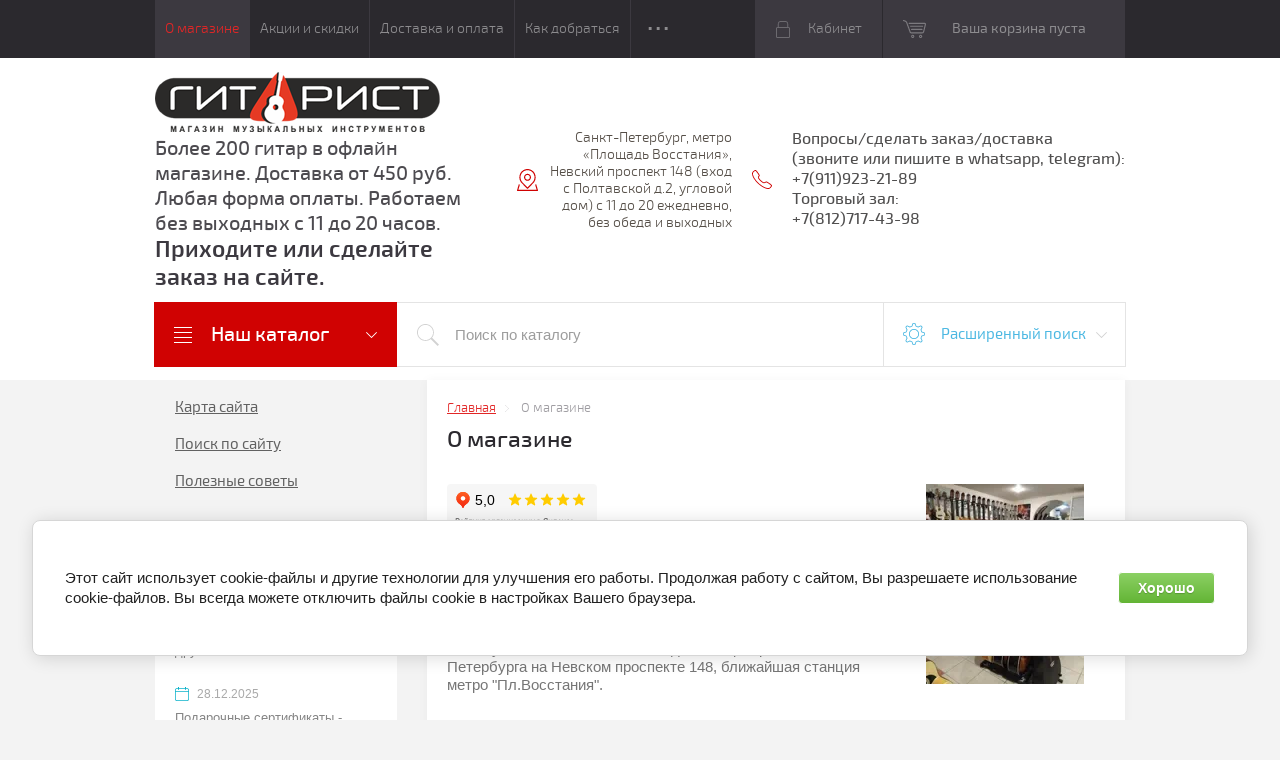

--- FILE ---
content_type: text/html; charset=utf-8
request_url: https://guitarist-shop.ru/o-magazine
body_size: 23220
content:

<!doctype html>
<html lang="ru">
<head>
<meta charset="utf-8">
<meta name="robots" content="all"/>
<title>О магазине - ГИТАРИСТ, г. Санкт-Петербург</title>
<meta name="description" content="Магазин музыкальных инструментов &quot;Гитарист&quot; специализируется на продаже товаров российских и иностранных брендов, которые заслужили на рынке России безупречную репутацию и пользуются широким покупательским спросом.">
<meta name="keywords" content="магазин музыкальных инструментов, товары российских брендов, товары иностранных брендов">
<meta name="SKYPE_TOOLBAR" content="SKYPE_TOOLBAR_PARSER_COMPATIBLE">
<meta name="viewport" content="width=device-width, initial-scale=1.0, maximum-scale=1.0, user-scalable=no">
<meta name="format-detection" content="telephone=no">
<meta http-equiv="x-rim-auto-match" content="none">
<meta id="themeColor" name="theme-color" content="">
<link rel="stylesheet" href="/g/css/styles_articles_tpl.css">
<script src="/g/libs/jquery/1.10.2/jquery.min.js"></script>
<meta name="yandex-verification" content="e24ab6e00c9cb61c" />
<meta name="google-site-verification" content="U1XcmxZA-GQ0YaP1PO0AHLUk_PnMh6MWd5iUNLOTm7E" />

            <!-- 46b9544ffa2e5e73c3c971fe2ede35a5 -->
            <script src='/shared/s3/js/lang/ru.js'></script>
            <script src='/shared/s3/js/common.min.js'></script>
        <link rel='stylesheet' type='text/css' href='/shared/s3/css/calendar.css' /><link rel='stylesheet' type='text/css' href='/shared/highslide-4.1.13/highslide.min.css'/>
<script type='text/javascript' src='/shared/highslide-4.1.13/highslide-full.packed.js'></script>
<script type='text/javascript'>
hs.graphicsDir = '/shared/highslide-4.1.13/graphics/';
hs.outlineType = null;
hs.showCredits = false;
hs.lang={cssDirection:'ltr',loadingText:'Загрузка...',loadingTitle:'Кликните чтобы отменить',focusTitle:'Нажмите чтобы перенести вперёд',fullExpandTitle:'Увеличить',fullExpandText:'Полноэкранный',previousText:'Предыдущий',previousTitle:'Назад (стрелка влево)',nextText:'Далее',nextTitle:'Далее (стрелка вправо)',moveTitle:'Передвинуть',moveText:'Передвинуть',closeText:'Закрыть',closeTitle:'Закрыть (Esc)',resizeTitle:'Восстановить размер',playText:'Слайд-шоу',playTitle:'Слайд-шоу (пробел)',pauseText:'Пауза',pauseTitle:'Приостановить слайд-шоу (пробел)',number:'Изображение %1/%2',restoreTitle:'Нажмите чтобы посмотреть картинку, используйте мышь для перетаскивания. Используйте клавиши вперёд и назад'};</script>
<link rel="icon" href="/favicon.svg" type="image/svg+xml">

<link rel='stylesheet' type='text/css' href='/t/images/__csspatch/2/patch.css'/>

<!--s3_require-->
<link rel="stylesheet" href="/g/basestyle/1.0.1/cookie.message/cookie.message.css" type="text/css"/>
<link rel="stylesheet" href="/g/templates/pages/2016.1/pages_additional_1_0/pages.additional.1.0.css" type="text/css"/>
<link rel="stylesheet" href="/g/s3/css/submenu.css" type="text/css"/>
<link rel="stylesheet" href="/g/basestyle/1.0.1/cookie.message/cookie.message.green.css" type="text/css"/>
<script type="text/javascript" src="/g/basestyle/1.0.1/cookie.message/cookie.message.js" async></script>
<!--/s3_require-->

<!--s3_goal-->
<script src="/g/s3/goal/1.0.0/s3.goal.js"></script>
<script>new s3.Goal({map:{"80907":{"goal_id":"80907","object_id":"41428061","event":"submit","system":"metrika","label":"form_kupit_1_klik","code":"anketa"},"752861":{"goal_id":"752861","object_id":"41427661","event":"submit","system":"metrika","label":"napishite_nam","code":"anketa"}}, goals: [], ecommerce:[]});</script>
<!--/s3_goal-->

			
		
		
		
			<link rel="stylesheet" type="text/css" href="/g/shop2v2/default/css/theme.less.css">		
			<script type="text/javascript" src="/g/printme.js"></script>
		<script type="text/javascript" src="/g/shop2v2/default/js/tpl.js"></script>
		<script type="text/javascript" src="/g/shop2v2/default/js/baron.min.js"></script>
		
			<script type="text/javascript" src="/g/shop2v2/default/js/shop2.2.js"></script>
		
	<script type="text/javascript">shop2.init({"productRefs": null,"apiHash": {"getSearchMatches":"ebad96de5644d384986b7837f42ad6f9","getFolderCustomFields":"a45c01bad9017352777fa06ac0d640a4","getProductListItem":"f77a0b708d0992cec66f58a8898573f0","cartAddItem":"7cecc335267879f1e649a8ea951f4cf2","cartRemoveItem":"eb3180950f15e52d21f84823364692c6","cartUpdate":"86933baa7fdaa721e050e3b75da5e7dd","cartRemoveCoupon":"ab4792bfe2c88b34efc7f78561cf4661","cartAddCoupon":"aa1f9e0d9f02c162f549de9b5dbcda4d","deliveryCalc":"778d3972c94a8b3b81f7ab22b0d2f2ca","printOrder":"3bb93a9d8fe61d374828e2ab083773ec","cancelOrder":"3e810578b5287b859521851b55b79d4e","cancelOrderNotify":"708e72e64931f5fa59442dd19c39ebb0","repeatOrder":"14fdfbb6bd3b548754a37f768c490915","paymentMethods":"63cc997274d0e9c93d5a9373b91b0266","compare":"d99eb325acce8ba5c5f91ae4fe27afc8","getPromoProducts":"d41140428f5ac2695b9aa47728dd6ee7"},"hash": null,"verId": 2199771,"mode": "","step": "","uri": "/shop","IMAGES_DIR": "/d/","my": {"list_picture_enlarge":true,"accessory":"\u0410\u043a\u0441\u0441\u0435\u0441\u0441\u0443\u0430\u0440\u044b","kit":"\u041d\u0430\u0431\u043e\u0440","recommend":"\u0420\u0435\u043a\u043e\u043c\u0435\u043d\u0434\u0443\u0435\u043c\u044b\u0435","similar":"\u041f\u043e\u0445\u043e\u0436\u0438\u0435","modification":"\u041c\u043e\u0434\u0438\u0444\u0438\u043a\u0430\u0446\u0438\u0438","unique_values":true,"pricelist_options_toggle":true},"shop2_cart_order_payments": 1,"cf_margin_price_enabled": 0,"maps_yandex_key":"","maps_google_key":""});</script>
<style type="text/css">.product-item-thumb {width: 180px;}.product-item-thumb .product-image, .product-item-simple .product-image {height: 160px;width: 180px;}.product-item-thumb .product-amount .amount-title {width: 84px;}.product-item-thumb .product-price {width: 130px;}.shop2-product .product-side-l {width: 300px;}.shop2-product .product-image {height: 300px;width: 300px;}.shop2-product .product-thumbnails li {width: 90px;height: 90px;}</style>

     <link rel="stylesheet" href="/t/v1567/images/theme1/theme.scss.css">
<!--[if lt IE 10]>
<script src="/g/libs/ie9-svg-gradient/0.0.1/ie9-svg-gradient.min.js"></script>
<script src="/g/libs/jquery-placeholder/2.0.7/jquery.placeholder.min.js"></script>
<script src="/g/libs/jquery-textshadow/0.0.1/jquery.textshadow.min.js"></script>
<script src="/g/s3/misc/ie/0.0.1/ie.js"></script>
<![endif]-->
<!--[if lt IE 9]>
<script src="/g/libs/html5shiv/html5.js"></script>
<![endif]-->

<link rel="stylesheet" href="/t/v1567/images/css/site.addons.scss.css">

</head>
<body>
	<div class="top-line-wr">
		<div class="top-line-in">
			<div class="menu-top-wr">
				<div class="menu-top-btn"></div>
				<div class="menu-top-in">
					<div class="menu-blocks">
					<div class="menu-top-btn active"><span>Закрыть</span></div>
											<ul class="menu-top desktopMenu"><li class="opened active"><a href="/o-magazine" >О магазине</a></li><li><a href="/aktsii-i-skidki" >Акции и скидки</a></li><li><a href="/dostavka-i-oplata" >Доставка и оплата</a></li><li><a href="/kak-dobratsya" >Как добраться</a></li><li><a href="/kontakty" >Контакты</a></li><li><a href="/napishite-nam" >Напишите нам</a></li><li><a href="/fotogalereya" >Фото магазина</a></li><li><a href="/novosti" >Новости</a></li><li><a href="/politika-konfidencialnosti" >Политика конфиденциальности</a></li></ul>						<div class="mobileMenu-wrap">
		                    <ul class="menu-top mobileMenu">
																																				<li class="sublevel"><a class="has" href="/o-magazine">О магазине</a>
																																																																																					</li>
																																																	<li ><a  href="/aktsii-i-skidki">Акции и скидки</a>
																																																																																					</li>
																																																	<li ><a  href="/dostavka-i-oplata">Доставка и оплата</a>
																																																																																					</li>
																																																	<li ><a  href="/kak-dobratsya">Как добраться</a>
																																																																																					</li>
																																																	<li ><a  href="/kontakty">Контакты</a>
																																																																																					</li>
																																																	<li ><a  href="/napishite-nam">Напишите нам</a>
																																																																																					</li>
																																																	<li ><a  href="/fotogalereya">Фото магазина</a>
																																																																																					</li>
																																																	<li ><a  href="/novosti">Новости</a>
																																																																																					</li>
																																																	<li ><a  href="/politika-konfidencialnosti">Политика конфиденциальности</a>
																																																														</li>
							</ul>
						</div>
										</div>
				</div>
			</div>
			<div class="top-line-right">
				<div class="login-block-wr">
					<div class="block-user">
	<div class="block-title"><div class="close-btn"></div>Кабинет</div>
	<div class="block-body">
					<form method="post" action="/users">
				<input type="hidden" name="mode" value="login">
				<div class="field name">
					<label class="input"><input type="text" name="login" id="login" tabindex="1" onBlur="this.placeholder=this.placeholder==''?'Логин, e-mail':this.placeholder" onFocus="this.placeholder=this.placeholder=='Логин, e-mail'?'':this.placeholder;" placeholder="Логин, e-mail" value=""></label>
				</div>
				<div class="field password clear-self">
					<label class="input"><input type="password" name="password" id="password" tabindex="2" onBlur="this.placeholder=this.placeholder==''?'Пароль':this.placeholder" onFocus="this.placeholder=this.placeholder=='Пароль'?'':this.placeholder;" placeholder="Пароль" value=""></label>
				</div>
				<div class="field btn clear-self">
					<button type="submit" class="btn-variant1">Логин</button>
					<a href="/users/forgot_password" class="forgot">Забыли пароль?</a>
				</div>
				<div class="field register-wr clear-self">
					<a href="/users/register" class="register">Регистрация</a>
				</div>
			<re-captcha data-captcha="recaptcha"
     data-name="captcha"
     data-sitekey="6LcYvrMcAAAAAKyGWWuW4bP1De41Cn7t3mIjHyNN"
     data-lang="ru"
     data-rsize="invisible"
     data-type="image"
     data-theme="light"></re-captcha></form>
			</div>
</div>				</div>
								<div id="shop2-cart-preview" class="cart-wr">
			<div class="cart-in disabled">Ваша корзина пуста</div>
    </div><!-- Cart Preview -->							</div>
		</div>
	</div>
	
	<script>
		var panelColor = $('.top-line-wr').css('backgroundColor');
		$('#themeColor').attr('content', panelColor);
	</script>
	
	
	<div class="site-wrapper">
		<header role="banner" class="site-header">
			<div class="site-header-in">
				<div class="company-block clear-self">
											<a class="comapany-logo" href="http://guitarist-shop.ru"  title="На главную страницу"><img src=/thumb/2/-0KXQBthWex6rxd5AB13nA/300r60/d/304029_5474.png alt="/"></a>
										<div class="comapany-name-wr">
						<div class="comapany-name">
							<a href="http://guitarist-shop.ru"  title="На главную страницу">Более 200 гитар в офлайн магазине. Доставка от 450 руб. Любая форма оплаты. Работаем без выходных с 11 до 20 часов.</a>						</div>
						<div class="company-activity">Приходите или сделайте заказ на сайте.</div>					</div>
				</div>
				<div class="company-contacts">
										<div class="top-address "><span class="address-ico"></span><div class="top-address-block">Санкт-Петербург, метро «Площадь Восстания», Невский проспект 148 (вход с Полтавской д.2, угловой дом) с 11 до 20 ежедневно, без обеда и выходных</div></div>
															<div class="top-phone">
						<span class="phone-ico"></span>
						<div class="top-phone-block">
													<div><a href="tel:Вопросы/сделать заказ/доставка">Вопросы/сделать заказ/доставка</a></div>
													<div><a href="tel:(звоните или пишите в whatsapp, telegram):">(звоните или пишите в whatsapp, telegram):</a></div>
													<div><a href="tel:+7(911)923-21-89">+7(911)923-21-89</a></div>
													<div><a href="tel:Торговый зал:">Торговый зал:</a></div>
													<div><a href="tel:+7(812)717-43-98">+7(812)717-43-98</a></div>
												</div>
					</div>
									</div>
			</div>
		</header> <!-- .site-header -->
		<div class="search-panel-wr clear-self">
			<div class="search-panel-in clear-self">
								<div class="search-panel-left">
					<div class="left-categor-wrapper">
						<div class="left-categor-title">Наш каталог</div>
						<div class="left-nav">
							<div class="left-nav-inner mobile">
								<div class="left-categor-title">Наш каталог</div>
								<div class="waSlideCateg-nav">
									<ul class="left-categor">
																					 											 											 											 																					 												  												  													   <li class="sublevel i-am-menu-item"><a class="has_sublayer" href="/shop/folder/gitary">Гитары</a>
												  											 											 											 											 																					 												  													   															<ul>
																<li class="parent-item"><a href="/shop/folder/gitary">Гитары</a> <span class="close-menu"></span></li>
																											  												  													   <li ><a href="/shop/folder/klassicheskiye-gitary-1">Детские (уменьшенные) гитары</a>
												  											 											 											 											 																					 												  													   															</li>
																												   												  												  													   <li ><a href="/shop/folder/akusticheskiye-gitary">Акустические гитары</a>
												  											 											 											 											 																					 												  													   															</li>
																												   												  												  													   <li ><a href="/shop/folder/klassicheskiye-gitary">Классические гитары</a>
												  											 											 											 											 																					 												  													   															</li>
																												   												  												  													   <li ><a href="/shop/folder/elektro-akusticheskiye-gitary">Электроакустические гитары</a>
												  											 											 											 											 																					 												  													   															</li>
																												   												  												  													   <li ><a href="/shop/folder/transakusticheskie-gitary">Трансакустические гитары</a>
												  											 											 											 											 																					 												  													   															</li>
																												   												  												  													   <li ><a href="/shop/folder/elektrogitary">Электрогитары</a>
												  											 											 											 											 																					 												  													   															</li>
																												   												  												  													   <li ><a href="/shop/folder/bas-gitary">Бас-гитары</a>
												  											 											 											 											 																					 												  													   															</li>
																												   												  												  													   <li ><a href="/shop/folder/6-strunnye-gitary">6-струнные гитары</a>
												  											 											 											 											 																					 												  													   															</li>
																												   												  												  													   <li ><a href="/shop/folder/7-strunnyye-gitary">7-струнные гитары</a>
												  											 											 											 											 																					 												  													   															</li>
																												   												  												  													   <li ><a href="/shop/folder/12-strunnyye-gitary">12-струнные гитары</a>
												  											 											 											 											 																					 												  													   															</li>
																												   												  												  													   <li class="sublevel i-am-menu-item"><a class="has_sublayer" href="/folder/273984707">Гитарные наборы</a>
												  											 											 											 											 																					 												  													   															<ul>
																<li class="parent-item"><a href="/folder/273984707">Гитарные наборы</a> <span class="close-menu"></span></li>
																											  												  													   <li ><a href="/shop/folder/klassicheskie-gitarnye-nabory">Классические Гитарные наборы</a>
												  											 											 											 											 																					 												  													   															</li>
																												   												  												  													   <li ><a href="/shop/folder/akusticheskie-gitarnye-nabory">Акустические Гитарные наборы</a>
												  											 											 											 											 																					 												  													   															</li>
																												   												  												  													   <li ><a href="/shop/folder/elektrogitara-nabor-komplekt">Электрогитара Набор/Комплект</a>
												  											 											 											 											 																					 												  													   															</li>
																															 </ul></li>
																												   												  												  													   <li ><a href="/shop/folder/trevel-gitary-gitalele">Тревел-гитары, гитарлеле</a>
												  											 											 											 											 																					 												  													   															</li>
																												   												  												  													   <li ><a href="/shop/folder/akusticheskie-gitary-s-shirokim-grifom">Акустические гитары с широким грифом</a>
												  											 											 											 											 																					 												  													   															</li>
																															 </ul></li>
																												   												  												  													   <li class="sublevel i-am-menu-item"><a class="has_sublayer" href="/shop/folder/ukulele-1">Укулеле</a>
												  											 											 											 											 																					 												  													   															<ul>
																<li class="parent-item"><a href="/shop/folder/ukulele-1">Укулеле</a> <span class="close-menu"></span></li>
																											  												  													   <li ><a href="/shop/folder/ukulele">Укулеле сопрано</a>
												  											 											 											 											 																					 												  													   															</li>
																												   												  												  													   <li ><a href="/shop/folder/ukulele-kontsertnoye">Укулеле концертное</a>
												  											 											 											 											 																					 												  													   															</li>
																												   												  												  													   <li ><a href="/shop/folder/ukulele-tenor">Укулеле тенор</a>
												  											 											 											 											 																					 												  													   															</li>
																												   												  												  													   <li ><a href="/shop/folder/ukulele-bariton">Укулеле баритон</a>
												  											 											 											 											 																					 												  													   															</li>
																												   												  												  													   <li ><a href="/shop/folder/ukulele-so-zvukosnimatelem">Укулеле со звукоснимателем</a>
												  											 											 											 											 																					 												  													   															</li>
																												   												  												  													   <li ><a href="/shop/folder/aksessuary-dlya-ukulele">Аксессуары для укулеле</a>
												  											 											 											 											 																					 												  													   															</li>
																												   												  												  													   <li ><a href="/shop/folder/nabory-ukulele">Наборы Укулеле</a>
												  											 											 											 											 																					 												  													   															</li>
																															 </ul></li>
																												   												  												  													   <li class="sublevel i-am-menu-item"><a class="has_sublayer" href="/shop/folder/gitarnyye-struny">Струны</a>
												  											 											 											 											 																					 												  													   															<ul>
																<li class="parent-item"><a href="/shop/folder/gitarnyye-struny">Струны</a> <span class="close-menu"></span></li>
																											  												  													   <li ><a href="/shop/folder/struny-dya-akusticheskikh-gitar">Струны для акустических гитар</a>
												  											 											 											 											 																					 												  													   															</li>
																												   												  												  													   <li ><a href="/shop/folder/struny-dlya-klassicheskikh-gitar">Струны для классических гитар</a>
												  											 											 											 											 																					 												  													   															</li>
																												   												  												  													   <li ><a href="/shop/folder/struny-dlya-elektrogitar">Струны для электрогитар</a>
												  											 											 											 											 																					 												  													   															</li>
																												   												  												  													   <li ><a href="/shop/folder/struny-dlya-bas-gitar">Струны для бас-гитар</a>
												  											 											 											 											 																					 												  													   															</li>
																												   												  												  													   <li ><a href="/shop/folder/struny-dlya-7-strunnyh-gitar">Струны для 7-струнных гитар</a>
												  											 											 											 											 																					 												  													   															</li>
																												   												  												  													   <li ><a href="/shop/folder/struny-dlya-12-strunnyh-gitar">Струны для 12-струнных гитар</a>
												  											 											 											 											 																					 												  													   															</li>
																												   												  												  													   <li ><a href="/shop/folder/struny-dlya-ukulele">Струны для укулеле</a>
												  											 											 											 											 																					 												  													   															</li>
																												   												  												  													   <li ><a href="/shop/folder/struny-otdelnyye">Струны отдельные</a>
												  											 											 											 											 																					 												  													   															</li>
																															 </ul></li>
																												   												  												  													   <li class="sublevel i-am-menu-item"><a class="has_sublayer" href="/shop/folder/kombousiliteli">Комбоусилители</a>
												  											 											 											 											 																					 												  													   															<ul>
																<li class="parent-item"><a href="/shop/folder/kombousiliteli">Комбоусилители</a> <span class="close-menu"></span></li>
																											  												  													   <li ><a href="/shop/folder/gitarnyye-kombousiliteli">Гитарные комбоусилители</a>
												  											 											 											 											 																					 												  													   															</li>
																												   												  												  													   <li ><a href="/shop/folder/basovyye-kombousiliteli-1">Басовые комбоусилители</a>
												  											 											 											 											 																					 												  													   															</li>
																												   												  												  													   <li ><a href="/shop/folder/kombousiliteli-dlya-akusticheskoj-gitary">Комбоусилители для акустической гитары</a>
												  											 											 											 											 																					 												  													   															</li>
																															 </ul></li>
																												   												  												  													   <li class="sublevel i-am-menu-item"><a class="has_sublayer" href="/shop/folder/gitarnyye-protsessory-i-pedali">Гитарные процессоры и педали</a>
												  											 											 											 											 																					 												  													   															<ul>
																<li class="parent-item"><a href="/shop/folder/gitarnyye-protsessory-i-pedali">Гитарные процессоры и педали</a> <span class="close-menu"></span></li>
																											  												  													   <li ><a href="/shop/folder/pedali">Педали эффектов и аксессуары</a>
												  											 											 											 											 																					 												  													   															</li>
																												   												  												  													   <li ><a href="/shop/folder/protsessory-gitarnyye">Процессоры гитарные</a>
												  											 											 											 											 																					 												  													   															</li>
																															 </ul></li>
																												   												  												  													   <li class="sublevel i-am-menu-item"><a class="has_sublayer" href="/shop/folder/aksessuary">Аксессуары для гитар</a>
												  											 											 											 											 																					 												  													   															<ul>
																<li class="parent-item"><a href="/shop/folder/aksessuary">Аксессуары для гитар</a> <span class="close-menu"></span></li>
																											  												  													   <li ><a href="/shop/folder/chekhly-dlya-akusticheskikh-gitar">Чехлы для акустических гитар</a>
												  											 											 											 											 																					 												  													   															</li>
																												   												  												  													   <li ><a href="/shop/folder/chekhly-dlya-klassicheskikh-gitar">Чехлы для классических гитар</a>
												  											 											 											 											 																					 												  													   															</li>
																												   												  												  													   <li ><a href="/shop/folder/chehly-dlya-elektrogitar">Чехлы для электрогитар</a>
												  											 											 											 											 																					 												  													   															</li>
																												   												  												  													   <li ><a href="/shop/folder/chehly-dlya-bas-gitar">Чехлы для бас-гитар</a>
												  											 											 											 											 																					 												  													   															</li>
																												   												  												  													   <li class="sublevel i-am-menu-item"><a class="has_sublayer" href="/shop/folder/tyunery-metronomy-kamertony">Тюнеры, метрономы, камертоны</a>
												  											 											 											 											 																					 												  													   															<ul>
																<li class="parent-item"><a href="/shop/folder/tyunery-metronomy-kamertony">Тюнеры, метрономы, камертоны</a> <span class="close-menu"></span></li>
																											  												  													   <li ><a href="/shop/folder/kamertony">Камертоны</a>
												  											 											 											 											 																					 												  													   															</li>
																												   												  												  													   <li ><a href="/shop/folder/26628302">Тюнеры</a>
												  											 											 											 											 																					 												  													   															</li>
																												   												  												  													   <li ><a href="/shop/folder/metronomy">Метрономы</a>
												  											 											 											 											 																					 												  													   															</li>
																												   												  												  													   <li ><a href="/shop/folder/metrotyunery">Метротюнеры</a>
												  											 											 											 											 																					 												  													   															</li>
																															 </ul></li>
																												   												  												  													   <li ><a href="/shop/folder/kapodastry">Каподастры</a>
												  											 											 											 											 																					 												  													   															</li>
																												   												  												  													   <li ><a href="/shop/folder/remni-dlya-gitar">Ремни для гитар</a>
												  											 											 											 											 																					 												  													   															</li>
																												   												  												  													   <li ><a href="/shop/folder/mediatory">Медиаторы, копилки</a>
												  											 											 											 											 																					 												  													   															</li>
																												   												  												  													   <li ><a href="/shop/folder/zvukosnimateli">Звукосниматели для гитары</a>
												  											 											 											 											 																					 												  													   															</li>
																												   												  												  													   <li ><a href="/shop/folder/kommutaciya">Коммутация</a>
												  											 											 											 											 																					 												  													   															</li>
																												   												  												  													   <li ><a href="/shop/folder/stoyki-derzhateli-dlya-gitar">Стойки и держатели для гитар</a>
												  											 											 											 											 																					 												  													   															</li>
																												   												  												  													   <li ><a href="/shop/folder/podstavki-dlya-nogi">Подставки для ноги</a>
												  											 											 											 											 																					 												  													   															</li>
																												   												  												  													   <li ><a href="/shop/folder/sredstva-dlya-uhoda-za-gitaroj">Средства для ухода за гитарой</a>
												  											 											 											 											 																					 												  													   															</li>
																												   												  												  													   <li ><a href="/shop/folder/potenciometry-pereklyuchateli">Потенциометры, переключатели</a>
												  											 											 											 											 																					 												  													   															</li>
																												   												  												  													   <li class="sublevel i-am-menu-item"><a class="has_sublayer" href="/shop/folder/gitarnaya-furnitura">Гитарная фурнитура</a>
												  											 											 											 											 																					 												  													   															<ul>
																<li class="parent-item"><a href="/shop/folder/gitarnaya-furnitura">Гитарная фурнитура</a> <span class="close-menu"></span></li>
																											  												  													   <li ><a href="/shop/folder/kolki-dlya-akusticheskoj-gitary">Колки для акустической гитары</a>
												  											 											 											 											 																					 												  													   															</li>
																												   												  												  													   <li ><a href="/shop/folder/kolki-dlya-klassicheskoj-gitary">Колки для классической гитары</a>
												  											 											 											 											 																					 												  													   															</li>
																												   												  												  													   <li ><a href="/shop/folder/kolki-dlya-bas-gitary">Колки для бас-гитары</a>
												  											 											 											 											 																					 												  													   															</li>
																															 </ul></li>
																															 </ul></li>
																												   												  												  													   <li class="sublevel i-am-menu-item"><a class="has_sublayer" href="/shop/folder/klavishnyye">Клавишные</a>
												  											 											 											 											 																					 												  													   															<ul>
																<li class="parent-item"><a href="/shop/folder/klavishnyye">Клавишные</a> <span class="close-menu"></span></li>
																											  												  													   <li ><a href="/shop/folder/sintezatory">Синтезаторы</a>
												  											 											 											 											 																					 												  													   															</li>
																												   												  												  													   <li ><a href="/shop/folder/tsifrovyye-pianino">Цифровые пианино</a>
												  											 											 											 											 																					 												  													   															</li>
																												   												  												  													   <li ><a href="/shop/folder/stojki-dlya-klavishnyh">Стойки и Аксессуары для клавишных</a>
												  											 											 											 											 																					 												  													   															</li>
																															 </ul></li>
																												   												  												  													   <li ><a href="/shop/folder/mikshernye-pulty">Микшерные пульты</a>
												  											 											 											 											 																					 												  													   															</li>
																												   												  												  													   <li ><a href="/shop/folder/mikrofony-aksessuary">Микрофоны, аксессуары</a>
												  											 											 											 											 																					 												  													   															</li>
																												   												  												  													   <li class="sublevel i-am-menu-item"><a class="has_sublayer" href="/shop/folder/narodnyye">Народные</a>
												  											 											 											 											 																					 												  													   															<ul>
																<li class="parent-item"><a href="/shop/folder/narodnyye">Народные</a> <span class="close-menu"></span></li>
																											  												  													   <li ><a href="/shop/folder/balalayki">Балалайки</a>
												  											 											 											 											 																					 												  													   															</li>
																												   												  												  													   <li ><a href="/shop/folder/domry">Домры</a>
												  											 											 											 											 																					 												  													   															</li>
																												   												  												  													   <li ><a href="/shop/folder/bayany">Баяны</a>
												  											 											 											 											 																					 												  													   															</li>
																												   												  												  													   <li ><a href="/shop/folder/garmoni">Гармони</a>
												  											 											 											 											 																					 												  													   															</li>
																												   												  												  													   <li ><a href="/shop/folder/akkordeony">Аккордеоны</a>
												  											 											 											 											 																					 												  													   															</li>
																															 </ul></li>
																												   												  												  													   <li class="sublevel i-am-menu-item"><a class="has_sublayer" href="/shop/folder/dukhovyye">Духовые</a>
												  											 											 											 											 																					 												  													   															<ul>
																<li class="parent-item"><a href="/shop/folder/dukhovyye">Духовые</a> <span class="close-menu"></span></li>
																											  												  													   <li ><a href="/shop/folder/kazu">Казу</a>
												  											 											 											 											 																					 												  													   															</li>
																												   												  												  													   <li ><a href="/shop/folder/gubnyye-garmoshki">Губные Гармошки</a>
												  											 											 											 											 																					 												  													   															</li>
																												   												  												  													   <li ><a href="/shop/folder/fleyty">Блок-флейты</a>
												  											 											 											 											 																					 												  													   															</li>
																												   												  												  													   <li ><a href="/shop/folder/truby">Трубы</a>
												  											 											 											 											 																					 												  													   															</li>
																												   												  												  													   <li ><a href="/shop/folder/melodiki-klariny">Мелодики, кларины</a>
												  											 											 											 											 																					 												  													   															</li>
																															 </ul></li>
																												   												  												  													   <li class="sublevel i-am-menu-item"><a class="has_sublayer" href="/shop/folder/udarnyye">Ударные</a>
												  											 											 											 											 																					 												  													   															<ul>
																<li class="parent-item"><a href="/shop/folder/udarnyye">Ударные</a> <span class="close-menu"></span></li>
																											  												  													   <li ><a href="/shop/folder/barabany">Ударные установки</a>
												  											 											 											 											 																					 												  													   															</li>
																												   												  												  													   <li ><a href="/shop/folder/elektronnyye-barabany">Электронные барабаны</a>
												  											 											 											 											 																					 												  													   															</li>
																												   												  												  													   <li class="sublevel i-am-menu-item"><a class="has_sublayer" href="/shop/folder/tarelki">Тарелки</a>
												  											 											 											 											 																					 												  													   															<ul>
																<li class="parent-item"><a href="/shop/folder/tarelki">Тарелки</a> <span class="close-menu"></span></li>
																											  												  													   <li ><a href="/shop/folder/komplekty-tarelok">Комплекты тарелок</a>
												  											 											 											 											 																					 												  													   															</li>
																												   												  												  													   <li ><a href="/shop/folder/crash-tarelki">Crash Тарелки</a>
												  											 											 											 											 																					 												  													   															</li>
																															 </ul></li>
																															 </ul></li>
																												   												  												  													   <li class="sublevel i-am-menu-item"><a class="has_sublayer" href="/shop/folder/smychkovyye">Смычковые</a>
												  											 											 											 											 																					 												  													   															<ul>
																<li class="parent-item"><a href="/shop/folder/smychkovyye">Смычковые</a> <span class="close-menu"></span></li>
																											  												  													   <li ><a href="/shop/folder/skripki">Скрипки</a>
												  											 											 											 											 																					 												  													   															</li>
																												   												  												  													   <li ><a href="/shop/folder/alty">Альты</a>
												  											 											 											 											 																					 												  													   															</li>
																												   												  												  													   <li ><a href="/shop/folder/violoncheli">Виолончели</a>
												  											 											 											 											 																					 												  													   															</li>
																															 </ul></li>
																												   												  												  													   <li ><a href="/shop/folder/noty-samouchiteli">Ноты, самоучители</a>
												  											 											 											 											 																					 												  													   															</li>
																												   												  												  													   <li ><a href="/shop/folder/podarochnyj-sertifikat">Подарочный сертификат</a>
												  											 											 											 											 																					 												  													   															</li>
																												   												  												  													   <li ><a href="/shop/folder/komissionnyj-otdel">Комиссионный отдел, уценка</a>
												  											 											 											 											 																														</li>
									</ul>
								</div>
							</div>
							<div class="left-nav-inner desktop">
								<ul class="left-categor"><li><a href="/shop/folder/gitary" >Гитары</a><ul class="level-2"><li><a href="/shop/folder/klassicheskiye-gitary-1" >Детские (уменьшенные) гитары</a></li><li><a href="/shop/folder/akusticheskiye-gitary" >Акустические гитары</a></li><li><a href="/shop/folder/klassicheskiye-gitary" >Классические гитары</a></li><li><a href="/shop/folder/elektro-akusticheskiye-gitary" >Электроакустические гитары</a></li><li><a href="/shop/folder/transakusticheskie-gitary" >Трансакустические гитары</a></li><li><a href="/shop/folder/elektrogitary" >Электрогитары</a></li><li><a href="/shop/folder/bas-gitary" >Бас-гитары</a></li><li><a href="/shop/folder/6-strunnye-gitary" >6-струнные гитары</a></li><li><a href="/shop/folder/7-strunnyye-gitary" >7-струнные гитары</a></li><li><a href="/shop/folder/12-strunnyye-gitary" >12-струнные гитары</a></li><li><a href="/folder/273984707" >Гитарные наборы</a><ul class="level-3"><li><a href="/shop/folder/klassicheskie-gitarnye-nabory" >Классические Гитарные наборы</a></li><li><a href="/shop/folder/akusticheskie-gitarnye-nabory" >Акустические Гитарные наборы</a></li><li><a href="/shop/folder/elektrogitara-nabor-komplekt" >Электрогитара Набор/Комплект</a></li></ul></li><li><a href="/shop/folder/trevel-gitary-gitalele" >Тревел-гитары, гитарлеле</a></li><li><a href="/shop/folder/akusticheskie-gitary-s-shirokim-grifom" >Акустические гитары с широким грифом</a></li></ul></li><li><a href="/shop/folder/ukulele-1" >Укулеле</a><ul class="level-2"><li><a href="/shop/folder/ukulele" >Укулеле сопрано</a></li><li><a href="/shop/folder/ukulele-kontsertnoye" >Укулеле концертное</a></li><li><a href="/shop/folder/ukulele-tenor" >Укулеле тенор</a></li><li><a href="/shop/folder/ukulele-bariton" >Укулеле баритон</a></li><li><a href="/shop/folder/ukulele-so-zvukosnimatelem" >Укулеле со звукоснимателем</a></li><li><a href="/shop/folder/aksessuary-dlya-ukulele" >Аксессуары для укулеле</a></li><li><a href="/shop/folder/nabory-ukulele" >Наборы Укулеле</a></li></ul></li><li><a href="/shop/folder/gitarnyye-struny" >Струны</a><ul class="level-2"><li><a href="/shop/folder/struny-dya-akusticheskikh-gitar" >Струны для акустических гитар</a></li><li><a href="/shop/folder/struny-dlya-klassicheskikh-gitar" >Струны для классических гитар</a></li><li><a href="/shop/folder/struny-dlya-elektrogitar" >Струны для электрогитар</a></li><li><a href="/shop/folder/struny-dlya-bas-gitar" >Струны для бас-гитар</a></li><li><a href="/shop/folder/struny-dlya-7-strunnyh-gitar" >Струны для 7-струнных гитар</a></li><li><a href="/shop/folder/struny-dlya-12-strunnyh-gitar" >Струны для 12-струнных гитар</a></li><li><a href="/shop/folder/struny-dlya-ukulele" >Струны для укулеле</a></li><li><a href="/shop/folder/struny-otdelnyye" >Струны отдельные</a></li></ul></li><li><a href="/shop/folder/kombousiliteli" >Комбоусилители</a><ul class="level-2"><li><a href="/shop/folder/gitarnyye-kombousiliteli" >Гитарные комбоусилители</a></li><li><a href="/shop/folder/basovyye-kombousiliteli-1" >Басовые комбоусилители</a></li><li><a href="/shop/folder/kombousiliteli-dlya-akusticheskoj-gitary" >Комбоусилители для акустической гитары</a></li></ul></li><li><a href="/shop/folder/gitarnyye-protsessory-i-pedali" >Гитарные процессоры и педали</a><ul class="level-2"><li><a href="/shop/folder/pedali" >Педали эффектов и аксессуары</a></li><li><a href="/shop/folder/protsessory-gitarnyye" >Процессоры гитарные</a></li></ul></li><li><a href="/shop/folder/aksessuary" >Аксессуары для гитар</a><ul class="level-2"><li><a href="/shop/folder/chekhly-dlya-akusticheskikh-gitar" >Чехлы для акустических гитар</a></li><li><a href="/shop/folder/chekhly-dlya-klassicheskikh-gitar" >Чехлы для классических гитар</a></li><li><a href="/shop/folder/chehly-dlya-elektrogitar" >Чехлы для электрогитар</a></li><li><a href="/shop/folder/chehly-dlya-bas-gitar" >Чехлы для бас-гитар</a></li><li><a href="/shop/folder/tyunery-metronomy-kamertony" >Тюнеры, метрономы, камертоны</a><ul class="level-3"><li><a href="/shop/folder/kamertony" >Камертоны</a></li><li><a href="/shop/folder/26628302" >Тюнеры</a></li><li><a href="/shop/folder/metronomy" >Метрономы</a></li><li><a href="/shop/folder/metrotyunery" >Метротюнеры</a></li></ul></li><li><a href="/shop/folder/kapodastry" >Каподастры</a></li><li><a href="/shop/folder/remni-dlya-gitar" >Ремни для гитар</a></li><li><a href="/shop/folder/mediatory" >Медиаторы, копилки</a></li><li><a href="/shop/folder/zvukosnimateli" >Звукосниматели для гитары</a></li><li><a href="/shop/folder/kommutaciya" >Коммутация</a></li><li><a href="/shop/folder/stoyki-derzhateli-dlya-gitar" >Стойки и держатели для гитар</a></li><li><a href="/shop/folder/podstavki-dlya-nogi" >Подставки для ноги</a></li><li><a href="/shop/folder/sredstva-dlya-uhoda-za-gitaroj" >Средства для ухода за гитарой</a></li><li><a href="/shop/folder/potenciometry-pereklyuchateli" >Потенциометры, переключатели</a></li><li><a href="/shop/folder/gitarnaya-furnitura" >Гитарная фурнитура</a><ul class="level-3"><li><a href="/shop/folder/kolki-dlya-akusticheskoj-gitary" >Колки для акустической гитары</a></li><li><a href="/shop/folder/kolki-dlya-klassicheskoj-gitary" >Колки для классической гитары</a></li><li><a href="/shop/folder/kolki-dlya-bas-gitary" >Колки для бас-гитары</a></li></ul></li></ul></li><li><a href="/shop/folder/klavishnyye" >Клавишные</a><ul class="level-2"><li><a href="/shop/folder/sintezatory" >Синтезаторы</a></li><li><a href="/shop/folder/tsifrovyye-pianino" >Цифровые пианино</a></li><li><a href="/shop/folder/stojki-dlya-klavishnyh" >Стойки и Аксессуары для клавишных</a></li></ul></li><li><a href="/shop/folder/mikshernye-pulty" >Микшерные пульты</a></li><li><a href="/shop/folder/mikrofony-aksessuary" >Микрофоны, аксессуары</a></li><li><a href="/shop/folder/narodnyye" >Народные</a><ul class="level-2"><li><a href="/shop/folder/balalayki" >Балалайки</a></li><li><a href="/shop/folder/domry" >Домры</a></li><li><a href="/shop/folder/bayany" >Баяны</a></li><li><a href="/shop/folder/garmoni" >Гармони</a></li><li><a href="/shop/folder/akkordeony" >Аккордеоны</a></li></ul></li><li><a href="/shop/folder/dukhovyye" >Духовые</a><ul class="level-2"><li><a href="/shop/folder/kazu" >Казу</a></li><li><a href="/shop/folder/gubnyye-garmoshki" >Губные Гармошки</a></li><li><a href="/shop/folder/fleyty" >Блок-флейты</a></li><li><a href="/shop/folder/truby" >Трубы</a></li><li><a href="/shop/folder/melodiki-klariny" >Мелодики, кларины</a></li></ul></li><li><a href="/shop/folder/udarnyye" >Ударные</a><ul class="level-2"><li><a href="/shop/folder/barabany" >Ударные установки</a></li><li><a href="/shop/folder/elektronnyye-barabany" >Электронные барабаны</a></li><li><a href="/shop/folder/tarelki" >Тарелки</a><ul class="level-3"><li><a href="/shop/folder/komplekty-tarelok" >Комплекты тарелок</a></li><li><a href="/shop/folder/crash-tarelki" >Crash Тарелки</a></li></ul></li></ul></li><li><a href="/shop/folder/smychkovyye" >Смычковые</a><ul class="level-2"><li><a href="/shop/folder/skripki" >Скрипки</a></li><li><a href="/shop/folder/alty" >Альты</a></li><li><a href="/shop/folder/violoncheli" >Виолончели</a></li></ul></li><li><a href="/shop/folder/noty-samouchiteli" >Ноты, самоучители</a></li><li><a href="/shop/folder/podarochnyj-sertifikat" >Подарочный сертификат</a></li><li><a href="/shop/folder/komissionnyj-otdel" >Комиссионный отдел, уценка</a></li></ul>
							</div>
						</div>
					</div>
				</div>
								<div class="search-panel-right">
					<div class="site-search-wr ">
						<form action="/shop/search" method="get" enctype="multipart/form-data" class="site-search-form clear-self">
							<input type="submit" class="search-but" value=""/>
							<input type="text" class="search-text" name="s[name]" onBlur="this.placeholder=this.placeholder==''?'Поиск по каталогу':this.placeholder" onFocus="this.placeholder=this.placeholder=='Поиск по каталогу'?'':this.placeholder;" placeholder="Поиск по каталогу" />
						<re-captcha data-captcha="recaptcha"
     data-name="captcha"
     data-sitekey="6LcYvrMcAAAAAKyGWWuW4bP1De41Cn7t3mIjHyNN"
     data-lang="ru"
     data-rsize="invisible"
     data-type="image"
     data-theme="light"></re-captcha></form>
					</div>
					<div class="shop-search-block">
	                	<div class="shop-search-btn">Расширенный поиск</div>
							
    
<div class="search-online-store">

	<div class="block-body">
		<form class="dropdown" action="/shop/search" enctype="multipart/form-data">
			<input type="hidden" name="sort_by" value="">
			
							<div class="field select folder-field">
					<span class="field-title">Выберите категорию:</span><br>
					<select name="s[folder_id]" id="s[folder_id]">
						<option value="">Все</option>
																											                            <option value="383170861" >
	                                 Гитары
	                            </option>
	                        														                            <option value="411760261" >
	                                &raquo; Детские (уменьшенные) гитары
	                            </option>
	                        														                            <option value="383172061" >
	                                &raquo; Акустические гитары
	                            </option>
	                        														                            <option value="410816861" >
	                                &raquo; Классические гитары
	                            </option>
	                        														                            <option value="413345061" >
	                                &raquo; Электроакустические гитары
	                            </option>
	                        														                            <option value="420687109" >
	                                &raquo; Трансакустические гитары
	                            </option>
	                        														                            <option value="383172261" >
	                                &raquo; Электрогитары
	                            </option>
	                        														                            <option value="383172461" >
	                                &raquo; Бас-гитары
	                            </option>
	                        														                            <option value="97263907" >
	                                &raquo; 6-струнные гитары
	                            </option>
	                        														                            <option value="413329261" >
	                                &raquo; 7-струнные гитары
	                            </option>
	                        														                            <option value="413345461" >
	                                &raquo; 12-струнные гитары
	                            </option>
	                        														                            <option value="273984707" >
	                                &raquo; Гитарные наборы
	                            </option>
	                        														                            <option value="326638909" >
	                                &raquo;&raquo; Классические Гитарные наборы
	                            </option>
	                        														                            <option value="326639109" >
	                                &raquo;&raquo; Акустические Гитарные наборы
	                            </option>
	                        														                            <option value="326647709" >
	                                &raquo;&raquo; Электрогитара Набор/Комплект
	                            </option>
	                        														                            <option value="173041101" >
	                                &raquo; Тревел-гитары, гитарлеле
	                            </option>
	                        														                            <option value="178172108" >
	                                &raquo; Акустические гитары с широким грифом
	                            </option>
	                        														                            <option value="413563061" >
	                                 Укулеле
	                            </option>
	                        														                            <option value="443034061" >
	                                &raquo; Укулеле сопрано
	                            </option>
	                        														                            <option value="443073661" >
	                                &raquo; Укулеле концертное
	                            </option>
	                        														                            <option value="842564461" >
	                                &raquo; Укулеле тенор
	                            </option>
	                        														                            <option value="27032502" >
	                                &raquo; Укулеле баритон
	                            </option>
	                        														                            <option value="842563461" >
	                                &raquo; Укулеле со звукоснимателем
	                            </option>
	                        														                            <option value="443033261" >
	                                &raquo; Аксессуары для укулеле
	                            </option>
	                        														                            <option value="301203909" >
	                                &raquo; Наборы Укулеле
	                            </option>
	                        														                            <option value="443314461" >
	                                 Струны
	                            </option>
	                        														                            <option value="443314861" >
	                                &raquo; Струны для акустических гитар
	                            </option>
	                        														                            <option value="443314661" >
	                                &raquo; Струны для классических гитар
	                            </option>
	                        														                            <option value="443315061" >
	                                &raquo; Струны для электрогитар
	                            </option>
	                        														                            <option value="443315261" >
	                                &raquo; Струны для бас-гитар
	                            </option>
	                        														                            <option value="31293251" >
	                                &raquo; Струны для 7-струнных гитар
	                            </option>
	                        														                            <option value="32415851" >
	                                &raquo; Струны для 12-струнных гитар
	                            </option>
	                        														                            <option value="820411861" >
	                                &raquo; Струны для укулеле
	                            </option>
	                        														                            <option value="443315461" >
	                                &raquo; Струны отдельные
	                            </option>
	                        														                            <option value="443301461" >
	                                 Комбоусилители
	                            </option>
	                        														                            <option value="443301661" >
	                                &raquo; Гитарные комбоусилители
	                            </option>
	                        														                            <option value="443301861" >
	                                &raquo; Басовые комбоусилители
	                            </option>
	                        														                            <option value="157855904" >
	                                &raquo; Комбоусилители для акустической гитары
	                            </option>
	                        														                            <option value="459810661" >
	                                 Гитарные процессоры и педали
	                            </option>
	                        														                            <option value="459815061" >
	                                &raquo; Педали эффектов и аксессуары
	                            </option>
	                        														                            <option value="459815661" >
	                                &raquo; Процессоры гитарные
	                            </option>
	                        														                            <option value="443284661" >
	                                 Аксессуары для гитар
	                            </option>
	                        														                            <option value="443284861" >
	                                &raquo; Чехлы для акустических гитар
	                            </option>
	                        														                            <option value="443285061" >
	                                &raquo; Чехлы для классических гитар
	                            </option>
	                        														                            <option value="132789302" >
	                                &raquo; Чехлы для электрогитар
	                            </option>
	                        														                            <option value="132789502" >
	                                &raquo; Чехлы для бас-гитар
	                            </option>
	                        														                            <option value="26590702" >
	                                &raquo; Тюнеры, метрономы, камертоны
	                            </option>
	                        														                            <option value="26591102" >
	                                &raquo;&raquo; Камертоны
	                            </option>
	                        														                            <option value="26628302" >
	                                &raquo;&raquo; Тюнеры
	                            </option>
	                        														                            <option value="27027302" >
	                                &raquo;&raquo; Метрономы
	                            </option>
	                        														                            <option value="303915709" >
	                                &raquo;&raquo; Метротюнеры
	                            </option>
	                        														                            <option value="459263061" >
	                                &raquo; Каподастры
	                            </option>
	                        														                            <option value="460332461" >
	                                &raquo; Ремни для гитар
	                            </option>
	                        														                            <option value="470865461" >
	                                &raquo; Медиаторы, копилки
	                            </option>
	                        														                            <option value="92060451" >
	                                &raquo; Звукосниматели для гитары
	                            </option>
	                        														                            <option value="128408102" >
	                                &raquo; Коммутация
	                            </option>
	                        														                            <option value="746029461" >
	                                &raquo; Стойки и держатели для гитар
	                            </option>
	                        														                            <option value="472851861" >
	                                &raquo; Подставки для ноги
	                            </option>
	                        														                            <option value="27187302" >
	                                &raquo; Средства для ухода за гитарой
	                            </option>
	                        														                            <option value="154387506" >
	                                &raquo; Потенциометры, переключатели
	                            </option>
	                        														                            <option value="115365504" >
	                                &raquo; Гитарная фурнитура
	                            </option>
	                        														                            <option value="90973506" >
	                                &raquo;&raquo; Колки для акустической гитары
	                            </option>
	                        														                            <option value="90973306" >
	                                &raquo;&raquo; Колки для классической гитары
	                            </option>
	                        														                            <option value="115379704" >
	                                &raquo;&raquo; Колки для бас-гитары
	                            </option>
	                        														                            <option value="383171261" >
	                                 Клавишные
	                            </option>
	                        														                            <option value="416550261" >
	                                &raquo; Синтезаторы
	                            </option>
	                        														                            <option value="383173461" >
	                                &raquo; Цифровые пианино
	                            </option>
	                        														                            <option value="38784302" >
	                                &raquo; Стойки и Аксессуары для клавишных
	                            </option>
	                        														                            <option value="19249309" >
	                                 Микшерные пульты
	                            </option>
	                        														                            <option value="344871109" >
	                                 Микрофоны, аксессуары
	                            </option>
	                        														                            <option value="383171861" >
	                                 Народные
	                            </option>
	                        														                            <option value="383174661" >
	                                &raquo; Балалайки
	                            </option>
	                        														                            <option value="421010661" >
	                                &raquo; Домры
	                            </option>
	                        														                            <option value="383174861" >
	                                &raquo; Баяны
	                            </option>
	                        														                            <option value="417243661" >
	                                &raquo; Гармони
	                            </option>
	                        														                            <option value="383174461" >
	                                &raquo; Аккордеоны
	                            </option>
	                        														                            <option value="383171061" >
	                                 Духовые
	                            </option>
	                        														                            <option value="419581461" >
	                                &raquo; Казу
	                            </option>
	                        														                            <option value="421723461" >
	                                &raquo; Губные Гармошки
	                            </option>
	                        														                            <option value="420353461" >
	                                &raquo; Блок-флейты
	                            </option>
	                        														                            <option value="421661261" >
	                                &raquo; Трубы
	                            </option>
	                        														                            <option value="48758302" >
	                                &raquo; Мелодики, кларины
	                            </option>
	                        														                            <option value="383171661" >
	                                 Ударные
	                            </option>
	                        														                            <option value="383174061" >
	                                &raquo; Ударные установки
	                            </option>
	                        														                            <option value="417245061" >
	                                &raquo; Электронные барабаны
	                            </option>
	                        														                            <option value="383174261" >
	                                &raquo; Тарелки
	                            </option>
	                        														                            <option value="419553461" >
	                                &raquo;&raquo; Комплекты тарелок
	                            </option>
	                        														                            <option value="421003461" >
	                                &raquo;&raquo; Crash Тарелки
	                            </option>
	                        														                            <option value="383171461" >
	                                 Смычковые
	                            </option>
	                        														                            <option value="414909861" >
	                                &raquo; Скрипки
	                            </option>
	                        														                            <option value="383173661" >
	                                &raquo; Альты
	                            </option>
	                        														                            <option value="383173861" >
	                                &raquo; Виолончели
	                            </option>
	                        														                            <option value="527810261" >
	                                 Ноты, самоучители
	                            </option>
	                        														                            <option value="89954102" >
	                                 Подарочный сертификат
	                            </option>
	                        														                            <option value="788865261" >
	                                 Комиссионный отдел, уценка
	                            </option>
	                        											</select>
				</div>

				<div id="shop2_search_custom_fields"></div>
			
			            <div class="row search_price range_slider_wrapper">
                <div class="row-title">Цена (руб.)</div>
                <div class="price_range_title clear-self">
                	<div class="price_range_title_left">от</div>
                	<div class="price_range_title_right">до</div>
                </div>
                <div class="price_range clear-self">
                    <input name="s[price][min]" type="text" size="5" class="small low" value="0" />
                    <input name="s[price][max]" type="text" size="5" class="small hight" data-max="200000" value="200000" />
                </div>
                <div class="input_range_slider"></div>
            </div>
            
							<div class="field text">
					<label class="field-title" for="s[name]">Название:</label><br>
					<label class="input"><input type="text" name="s[name]" id="s[name]" value=""></label>
				</div>
			
							<div class="field text">
					<label class="field-title" for="s[article">Артикул:</label><br>
					<label class="input"><input type="text" name="s[article]" id="s[article" value=""></label>
				</div>
			
							<div class="field text">
					<label class="field-title" for="search_text">Текст:</label><br>
					<label class="input"><input type="text" name="search_text" id="search_text"  value=""></label>
				</div>
			
						
							<div class="field select">
					<span class="field-title">Производитель:</span><br>
					<select name="s[vendor_id]">
						<option value="">Все</option>          
	                    	                        <option value="30403308" >1221</option>
	                    	                        <option value="43444307" >Alctron</option>
	                    	                        <option value="115859661" >Alhambra</option>
	                    	                        <option value="132825861" >Alice</option>
	                    	                        <option value="103764913" >ALMIRES</option>
	                    	                        <option value="131607661" >AMS</option>
	                    	                        <option value="117887861" >Angel</option>
	                    	                        <option value="125714661" >AU</option>
	                    	                        <option value="116883661" >Aurus</option>
	                    	                        <option value="89899913" >BATON ROUGE</option>
	                    	                        <option value="178554261" >Belcat</option>
	                    	                        <option value="163824861" >BELUCCI</option>
	                    	                        <option value="32680302" >BG</option>
	                    	                        <option value="131425861" >BOSS</option>
	                    	                        <option value="25101309" >BP</option>
	                    	                        <option value="189456713" >BULLFIGHTER</option>
	                    	                        <option value="131183661" >Capo</option>
	                    	                        <option value="115795861" >Caraya</option>
	                    	                        <option value="27041106" >Cascha</option>
	                    	                        <option value="105973661" >Casio</option>
	                    	                        <option value="125258261" >CG</option>
	                    	                        <option value="6790902" >Cherub</option>
	                    	                        <option value="116042461" >Clevan</option>
	                    	                        <option value="117887661" >Conductor</option>
	                    	                        <option value="115098861" >CORT</option>
	                    	                        <option value="65974109" >CRAFTER</option>
	                    	                        <option value="125130061" >D'Addario</option>
	                    	                        <option value="6814102" >D'Andrea</option>
	                    	                        <option value="117647061" >DADI</option>
	                    	                        <option value="116046861" >Dean</option>
	                    	                        <option value="3764304" >Dean Markley</option>
	                    	                        <option value="125281061" >DG</option>
	                    	                        <option value="189462913" >DK</option>
	                    	                        <option value="116053461" >Doff</option>
	                    	                        <option value="115084661" >DOFF Guitars</option>
	                    	                        <option value="48472509" >DOVINA</option>
	                    	                        <option value="25532702" >DR</option>
	                    	                        <option value="117887261" >Dunlop</option>
	                    	                        <option value="20624651" >D`Addario</option>
	                    	                        <option value="32676902" >EG</option>
	                    	                        <option value="37402104" >EGT</option>
	                    	                        <option value="178767061" >ELITARO</option>
	                    	                        <option value="125810261" >Elixir</option>
	                    	                        <option value="37602902" >Ernie Ball</option>
	                    	                        <option value="175009661" >FABIO</option>
	                    	                        <option value="161716661" >Fante</option>
	                    	                        <option value="8454851" >FEDOSOV</option>
	                    	                        <option value="105973861" >Fender</option>
	                    	                        <option value="46524909" >Flamma</option>
	                    	                        <option value="22543106" >Flanger</option>
	                    	                        <option value="117887461" >Fleet</option>
	                    	                        <option value="91362509" >FLIGHT</option>
	                    	                        <option value="114961061" >Foix</option>
	                    	                        <option value="131203661" >GA</option>
	                    	                        <option value="78246109" >Gopherwood</option>
	                    	                        <option value="50159308" >Grape</option>
	                    	                        <option value="32803501" >Guitt</option>
	                    	                        <option value="26765304" >Guitto</option>
	                    	                        <option value="115861261" >Hampi</option>
	                    	                        <option value="51518508" >Hangkey</option>
	                    	                        <option value="55513902" >Hannabach</option>
	                    	                        <option value="105974061" >Hohner</option>
	                    	                        <option value="115836461" >Homage</option>
	                    	                        <option value="115325261" >Hora</option>
	                    	                        <option value="65974509" >JET</option>
	                    	                        <option value="118478261" >John Packer</option>
	                    	                        <option value="13641702" >JONSON</option>
	                    	                        <option value="194651061" >Joyo</option>
	                    	                        <option value="78273709" >Justpro</option>
	                    	                        <option value="105974461" >Kawai</option>
	                    	                        <option value="22679307" >KOKKO</option>
	                    	                        <option value="115325661" >Kremona</option>
	                    	                        <option value="126176861" >La Bella</option>
	                    	                        <option value="69486309" >LAG</option>
	                    	                        <option value="162615913" >LAudio</option>
	                    	                        <option value="118508861" >Lee Oskar</option>
	                    	                        <option value="125802861" >Leem</option>
	                    	                        <option value="115860461" >Listen</option>
	                    	                        <option value="30425307" >Magna</option>
	                    	                        <option value="27959108" >MARTIN ROMAS</option>
	                    	                        <option value="7048508" >Martinez</option>
	                    	                        <option value="116616261" >Medeli</option>
	                    	                        <option value="29168107" >Meike</option>
	                    	                        <option value="117645861" >Meinl</option>
	                    	                        <option value="4250507" >MiLena-Music</option>
	                    	                        <option value="116282661" >Mirra</option>
	                    	                        <option value="50183508" >Mooer</option>
	                    	                        <option value="125130261" >Musedo</option>
	                    	                        <option value="48445709" >N-Audio</option>
	                    	                        <option value="115153061" >Naranda</option>
	                    	                        <option value="122541661" >Norman</option>
	                    	                        <option value="31259501" >NUX</option>
	                    	                        <option value="116884861" >Nux Cherub</option>
	                    	                        <option value="116616461" >ORLA</option>
	                    	                        <option value="115318461" >Ortega</option>
	                    	                        <option value="118191261" >Paiste</option>
	                    	                        <option value="115318261" >Parkwood</option>
	                    	                        <option value="31039906" >Paxphil</option>
	                    	                        <option value="189462713" >PEREZ</option>
	                    	                        <option value="132825061" >Planet Waves</option>
	                    	                        <option value="519304" >PONI</option>
	                    	                        <option value="115859861" >Prado</option>
	                    	                        <option value="45710504" >Prodipe</option>
	                    	                        <option value="189456513" >Prudencio</option>
	                    	                        <option value="4444851" >Ramis</option>
	                    	                        <option value="117888061" >Rico</option>
	                    	                        <option value="105974661" >Ritmuller</option>
	                    	                        <option value="30402508" >ROCKET</option>
	                    	                        <option value="53822307" >Root Note</option>
	                    	                        <option value="105974861" >Roy Benson</option>
	                    	                        <option value="131608661" >S&amp;M</option>
	                    	                        <option value="37490301" >Savarez</option>
	                    	                        <option value="115987461" >Seagull</option>
	                    	                        <option value="118509461" >Seydel Sohne</option>
	                    	                        <option value="122547661" >Simon &amp; Patrick</option>
	                    	                        <option value="22509106" >Skysonic</option>
	                    	                        <option value="31226308" >Smiger</option>
	                    	                        <option value="116885861" >SONOR</option>
	                    	                        <option value="151831661" >Soundking</option>
	                    	                        <option value="59145509" >Soundsation</option>
	                    	                        <option value="65975309" >SPIRA</option>
	                    	                        <option value="12259709" >Squier by Fender</option>
	                    	                        <option value="105975261" >Strunal</option>
	                    	                        <option value="30411908" >Sunsmile</option>
	                    	                        <option value="118509261" >Swan</option>
	                    	                        <option value="51518108" >Toledo</option>
	                    	                        <option value="118501861" >Tombo</option>
	                    	                        <option value="125715061" >UC</option>
	                    	                        <option value="125128861" >US</option>
	                    	                        <option value="191384661" >UT</option>
	                    	                        <option value="132952261" >Wittner</option>
	                    	                        <option value="132951661" >Wolf</option>
	                    	                        <option value="105975461" >Yamaha</option>
	                    	                        <option value="85628509" >ZOOM</option>
	                    	                        <option value="12377308" >АККОРД</option>
	                    	                        <option value="115836661" >Амистар</option>
	                    	                        <option value="116216661" >БалалайкерЪ</option>
	                    	                        <option value="22154702" >ГИТАРИСТ</option>
	                    	                        <option value="31700706" >Господин Музыкант</option>
	                    	                        <option value="115809261" >Ижевская Музыкальная Фабрика</option>
	                    	                        <option value="135978261" >Издательский дом В.Катанского</option>
	                    	                        <option value="59357509" >издательство</option>
	                    	                        <option value="33939909" >Издательство &quot;Феникс&quot;</option>
	                    	                        <option value="135980861" >Издательство «Композитор» Санкт-Петербург</option>
	                    	                        <option value="8484851" >Мозеръ</option>
	                    	                        <option value="76282709" >ПАРМА</option>
	                    	                        <option value="116884461" >Саратовская Гармоника </option>
	                    	                        <option value="116883461" >Тульская гармонь</option>
	                    					</select>
				</div>
						
			
						
						
			
							<div class="field select">
					<span class="field-title">Результатов на странице:</span>
					<select name="s[products_per_page]">
									            				            				            <option value="5">5</option>
			            				            				            <option value="20" selected="selected">20</option>
			            				            				            <option value="35">35</option>
			            				            				            <option value="50">50</option>
			            				            				            <option value="65">65</option>
			            				            				            <option value="80">80</option>
			            				            				            <option value="95">95</option>
			            					</select>
				</div>
			
			<div class="submit">
				<button type="submit" class="search-btn btn-variant1">Найти</button>
			</div>
		<re-captcha data-captcha="recaptcha"
     data-name="captcha"
     data-sitekey="6LcYvrMcAAAAAKyGWWuW4bP1De41Cn7t3mIjHyNN"
     data-lang="ru"
     data-rsize="invisible"
     data-type="image"
     data-theme="light"></re-captcha></form>
	</div>
</div><!-- Search Form -->	                </div>
				</div>
			</div>
		</div>
								<div class="site-container clear-self">
						<aside role="complementary" class="site-sidebar left" style="padding-top: 20px;">
								<nav class="menu-left-wr">
					<ul class="menu-left"><li><a href="/karta-sayta" >Карта сайта</a></li><li><a href="/search" >Поиск по сайту</a></li><li><a href="/poleznyye-sovety" >Полезные советы</a></li></ul>				</nav>
												<div class="news-wrap">
					<div class="news-in">
						<div class="news-name clear-self">Новости</div>
																		<article class="news-block">
							<time class="news-date" datetime="2025-12-31 23:59:00">31.12.2025</time>
							<div class="news-title"><a href="/novosti/article_post/s-novym-godom">С Новым Годом, дорогие друзья!!!</a></div>
						</article>
																								<article class="news-block">
							<time class="news-date" datetime="2025-12-28 00:00:00">28.12.2025</time>
							<div class="news-title"><a href="/novosti/article_post/podarochnye-sertifikaty-luchshij-podarok-dlya-muzykanta">Подарочные сертификаты - лучший Новогодний подарок для музыканта!</a></div>
						</article>
																								<article class="news-block">
							<time class="news-date" datetime="2025-09-01 00:00:00">01.09.2025</time>
							<div class="news-title"><a href="/novosti/article_post/postuplenie-umenshennyh-detskih-klassicheskih-gitar">Поступление уменьшенных (детских) классических гитар!!!</a></div>
						</article>
																																									</div>
				</div>
								<div class="block-informers"><script type="text/javascript" src="https://vk.com/js/api/openapi.js?160"></script>

<!-- VK Widget -->
<div id="vk_groups"></div>
<script type="text/javascript">
VK.Widgets.Group("vk_groups", {mode: 4, width: "250", height: "500"}, 10901240);
</script></div>			</aside> <!-- .site-sidebar.left -->
									<aside role="complementary" class="site-sidebar right" style="display:none">
				<div class="right-blocks-wr">
											<div class="right-blocks">
							<div class="right-blocks-pic ">
								<div class="right-blocks-pic-in" style="background-image: url('/d/foix_c1039.jpg');"></div>
							</div>
							<div class="right-blocks-anonce-wr">
								<div class="right-blocks-top">
									<a href="/shop/product/foix-fcg-1039na" class="right-blocks-name">Классическая гитара Foix C-1039 NAT -4 999 руб.</a>									<div class="right-blocks-description">Распродажа!</div>									<div class="right-blocks-anonce"><p>Успейте купить замечательную классическую гитару по специальной цене!&nbsp;</p>

<p>Отлично подходит для обучения в музыкальной школе&nbsp;как для начинающих, так и для профессионалов.</p></div>								</div>
																<div class="right-blocks-bottom">
									<a href="/aktsii-i-skidki" class="right-blocks-view-all">Все скидки</a>
								</div>
															</div>
						</div>
											<div class="right-blocks">
							<div class="right-blocks-pic ">
								<div class="right-blocks-pic-in" style="background-image: url('/d/1.jpg');"></div>
							</div>
							<div class="right-blocks-anonce-wr">
								<div class="right-blocks-top">
									<a href="shop/product/homage-r-1-yellow-soprano" class="right-blocks-name">Homage R-1  Укулеле сопрано</a>									<div class="right-blocks-description">Скидка 9%</div>									<div class="right-blocks-anonce"><div>Вы сможете купить в нашем магазине&nbsp;Укулеле сопрано Homage R-1&nbsp; &nbsp;по выгодной цене . В наличии!</div></div>								</div>
																<div class="right-blocks-bottom">
									<a href="/aktsii-i-skidki" class="right-blocks-view-all">Все скидки</a>
								</div>
															</div>
						</div>
											<div class="right-blocks">
							<div class="right-blocks-pic ">
								<div class="right-blocks-pic-in" style="background-image: url('/d/foix_1038sb.jpg');"></div>
							</div>
							<div class="right-blocks-anonce-wr">
								<div class="right-blocks-top">
									<a href="/shop/product/fox-1038sb" class="right-blocks-name">Foix FFG-1038SB Акустическая гитара, санберст, с вырезом</a>									<div class="right-blocks-description">Скидка 10%</div>									<div class="right-blocks-anonce"><p style="margin-left: 10px;">Вы сможете купить акустическую гитару Foix FFG-1038SB&nbsp;по выгодной цене!</p>

<p style="margin-left: 10px;">Количество товара ограниченно.</p></div>								</div>
																<div class="right-blocks-bottom">
									<a href="/aktsii-i-skidki" class="right-blocks-view-all">Все скидки</a>
								</div>
															</div>
						</div>
										
				</div>
			</aside> <!-- .site-sidebar.right -->
			
			<main role="main" class="site-main">
				<div class="site-main__inner backFon" style="margin-top: 0;margin-right: 0;">
										<div class="path-wrapper">
						
<div class="site-path" data-url="/o-magazine"><a href="/"><span>Главная</span></a> <span>О магазине</span></div>					</div>
										<h1>О магазине</h1>



<script>
var hsOptions = {
	align:'center',
	transitions:['expand', 'crossfade'],
	outlineType:'rounded-white',
	fadeInOut:true,
	dimmingOpacity:0.5,
}
</script>


				
			<link rel="stylesheet" href="/g/s3/css/submenu.css">
	
<div class="aboutshop">
                     	            <div class="localpic aboutshop__pic localpic--small aboutshop__pic--right">
                <a class="highslide" onclick="return hs.expand(this, hsOptions)" href="/d/32-1.webp">
                	<img src="/thumb/2/J_am9Fb6PmxfOjunhCLWFg/200r200/d/32-1.webp" alt="">
                </a>
            </div>
                        <div class="localtext aboutshop__text">
                <iframe frameborder="0" height="50" src="https://yandex.ru/sprav/widget/rating-badge/1090430069?type=rating" width="150"></iframe>
<p>Магазин музыкальных инструментов &laquo;ГИТАРИСТ&raquo; открылся в 2003 году и с тех пор, вот уже много лет мы работаем для Вас, дорогие покупатели.&nbsp;</p>

<p><br />
Наш музыкальный магазин находится в центре Санкт-Петербурга на Невском проспекте 148, ближайшая станция метро &quot;Пл.Восстания&quot;.</p>

<p>&nbsp;</p>

<p><em><strong>НАШИ &nbsp; ПРЕИМУЩЕСТВА:</strong></em></p>

<ul>
	<li><span style="color:#e74c3c;"><strong>Наличие &laquo;живого&raquo;&nbsp; розничного оффлайн-магазина!</strong></span></li>
</ul>

<p>Большая часть товара, представленная на сайте, имеется в наличии в нашем оффлайн-магазине, <strong>на Невском 148,</strong> там можно посмотреть вживую, &nbsp;протестировать,&nbsp; послушать инструмент,&nbsp; получить грамотный совет консультанта, а затем купить и сразу забрать домой свою покупку. &nbsp;В этом существенное преимущество оффлайн-магазина перед интернет-площадками. Фотографии нашего магазина можно также посмотреть в разделе &quot;Фотогалерея&quot;.</p>

<p><strong>Приходите! Мы ждем вас!</strong></p>

<p><img alt="1-1" src="/d/1-1.webp" style="border-width:0" title="" /></p>

<ul>
	<li><span style="color:#e74c3c;"><strong>Сделать заказ ЛЕГКО!</strong></span></li>
</ul>

<p>Если у вас нет времени ходить по магазинам, вы можете оформить заказ на нашем сайте!&nbsp; Если нет времени или желания и на это - достаточно позвонить по телефону! Наши сотрудники ответят на все вопросы и самостоятельно оформят ваш заказ.</p>

<ul>
	<li><span style="color:#e74c3c;"><strong>У нас только лучшие товары</strong></span></li>
</ul>

<p>У нас вы можете приобрести качественную продукцию ведущих отечественных и зарубежных производителей. Все товары, представленные&nbsp; на сайте, имеют необходимые сертификаты, а также являются безопасными для вас и ваших детей.</p>

<ul>
	<li><span style="color:#e74c3c;"><strong>Работаем честно и официально</strong></span></li>
</ul>

<p>Мы работаем только &laquo;по-белому&raquo;! Это значит, что мы в обязательном порядке пробиваем все чеки, честно платим налоги и всегда выполняем гарантийные обязательства перед клиентами. Мы дорожим своей репутацией и вашими благодарными отзывами.</p>

<ul>
	<li><span style="color:#e74c3c;"><strong>Обмен оборудования&nbsp; без проблем</strong></span></li>
</ul>

<p>Мы&nbsp; дорожим нашей репутацией и прикладываем максимум усилий, чтобы в следующий раз вы пришли именно к нам, поэтому если товар оказался бракованным или не подошел вам, мы без вопросов и проблем поменяем&nbsp; вам товар.</p>

<ul>
	<li><span style="color:#e74c3c;"><strong>Скидки для льготных категорий покупателей</strong></span></li>
</ul>

<p>Мы&nbsp; предоставляем скидки для студентов, пенсионеров,&nbsp; а также скидка от 5 % в День рождения.</p>

<p>&nbsp;</p>

<p>&nbsp;Магазин <span>музыкальных инструментов &quot;Гитарист&quot;</span> специализируется на продаже товаров российских и иностранных брендов, которые заслужили на рынке России безупречную репутацию и пользуются широким покупательским спросом.</p>

<p>Работая напрямую с производителями, мы способны предложить покупателям самые выгодные условия сотрудничества: разумные цены, оперативную доставку, качественные товары. Узнать дополнительную информацию относительно способа оплат и доставки можно на соответствующих страницах сайта.</p>

<p>В&nbsp; нашем магазине <span>музыкальных инструментов&nbsp;</span>регулярно действуют скидки, проводятся акции, что позволит Вам приобретать товары по самым выгодным расценкам.</p>
            </div>
            <div class="clear"></div>
                                 <div class="localtitle aboutshop__title">Сервис</div>
                            <div class="localtext aboutshop__text--ul">
                    <ul>
                                                    <li>
                                <span class="aboutshop__text--span"></span>
                                К предлагаемым товарам дано подробное описание и фотографии в высоком разрешении, что позволит Вам сделать правильный и быстрый выбор.
                            </li>
                                                    <li>
                                <span class="aboutshop__text--span"></span>
                                На сайте всегда представлена актуальная информации о наличии товаров и ценах.
                            </li>
                                                    <li>
                                <span class="aboutshop__text--span"></span>
                                Разместить заказ можно не только через сайт, но и по телефону.
                            </li>
                                            </ul>
                </div>
                                             <div class="localtitle aboutshop__title">Качество</div>
            <div class="localtext">
                <p>Реализуемая продукция сертифицирована, поставляется с сопроводительной документацией, накладной, счетом-фактурой, кассовыми чеками.</p>
            </div>
                                 <div class="localtitle aboutshop__title">Как к нам проехать</div>
            <div class="localtext">
                <div style="position:relative;overflow:hidden;"><a href="https://yandex.ru/maps/org/gitarist/1090430069/?utm_medium=mapframe&amp;utm_source=maps" style="color:#eee;font-size:12px;position:absolute;top:0px;">Гитарист</a><a href="https://yandex.ru/maps/2/saint-petersburg/category/music_store/184105910/?utm_medium=mapframe&amp;utm_source=maps" style="color:#eee;font-size:12px;position:absolute;top:14px;">Музыкальный магазин в Санкт‑Петербурге</a><a href="https://yandex.ru/maps/2/saint-petersburg/category/sound_and_lighting_equipment/184106894/?utm_medium=mapframe&amp;utm_source=maps" style="color:#eee;font-size:12px;position:absolute;top:28px;">Звуковое и световое оборудование в Санкт‑Петербурге</a><iframe allowfullscreen="true" frameborder="0" height="400" src="https://yandex.ru/map-widget/v1/?display-text=%D0%B3%D0%B8%D1%82%D0%B0%D1%80%D0%B8%D1%81%D1%82%20%D0%BC%D0%B0%D0%B3%D0%B0%D0%B7%D0%B8%D0%BD&amp;ll=30.375246%2C59.929102&amp;mode=search&amp;oid=1090430069&amp;ol=biz&amp;sctx=ZAAAAAgBEAAaKAoSCW2rWWd8Xz5AEehsAaH19k1AEhIJKsWOxqF%2Bhz8Rcv4mFCLgcD8iBgABAgMEBSgKOABA6K4HSAFqAnJ1nQHNzMw9oAEAqAEAvQFkp9irwgEF9cj6hwSCAh%2FQs9C40YLQsNGA0LjRgdGCINC80LDQs9Cw0LfQuNC9igIAkgIAmgIMZGVza3RvcC1tYXBz&amp;sll=30.372992%2C59.929102&amp;sspn=0.012997%2C0.004667&amp;text=%D0%B3%D0%B8%D1%82%D0%B0%D1%80%D0%B8%D1%81%D1%82%20%D0%BC%D0%B0%D0%B3%D0%B0%D0%B7%D0%B8%D0%BD&amp;utm_source=share&amp;z=16.87" style="position:relative;" width="100%"></iframe></div>
            </div>
            </div>

	
</div>
</main> <!-- .site-main -->
		</div>
		<div class="site-container2"></div>

		<footer role="contentinfo" class="site-footer">
			<div class="footer-top">
				<div class="footer-top-contacts">
					<nav class="menu-bot-wr">
						<ul class="menu-bot"><li class="opened active"><a href="/o-magazine" >О магазине</a></li><li><a href="/aktsii-i-skidki" >Акции и скидки</a></li><li><a href="/dostavka-i-oplata" >Доставка и оплата</a></li><li><a href="/kak-dobratsya" >Как добраться</a></li><li><a href="/kontakty" >Контакты</a></li><li><a href="/napishite-nam" >Напишите нам</a></li><li><a href="/fotogalereya" >Фото магазина</a></li><li><a href="/novosti" >Новости</a></li><li><a href="/politika-konfidencialnosti" >Политика конфиденциальности</a></li></ul>					</nav>
					<div class="bot-contatcs-wr">
												<div class="bot-address"><span class="address-ico"></span><div class="bot-address-block">Санкт-Петербург, метро «Площадь Восстания», Невский проспект 148 (вход с Полтавской д.2, угловой дом) с 11 до 20 ежедневно, без обеда и выходных</div></div>
																		<div class="bot-phone">
							<span class="phone-ico"></span>
							<div class="bot-phone-block">
															<div><a href="tel:Вопросы/сделать заказ/доставка">Вопросы/сделать заказ/доставка</a></div>
															<div><a href="tel:(звоните или пишите в whatsapp, telegram):">(звоните или пишите в whatsapp, telegram):</a></div>
															<div><a href="tel:+7(911)923-21-89">+7(911)923-21-89</a></div>
															<div><a href="tel:Торговый зал:">Торговый зал:</a></div>
															<div><a href="tel:+7(812)717-43-98">+7(812)717-43-98</a></div>
														</div>
						</div>
											</div>
				</div>
				<div class="footer-top-bot">
			        <div class="gr-form-wrap2">
				        					</div>
									    <div class="soc-block">
					    			            			                <a rel="nofollow" target="_blank" href="https://vk.com/gitarist_spb">
			                	<img src=/thumb/2/XetkfQvnk1mGC-Warb1C1w/30c30/d/soc-ico3.png alt="/">
			                </a>
			            			        </div>
			        				</div>
			</div>
			<div class="footer-bot">
		        <div class="site-name">
															<p><span style="font-size:10pt;"><strong>Обращаем ваше внимание на то, что данный интернет-сайт носит исключительно информационный характер и ни при каких условиях не является публичной офертой, определяемой положениями Статьи 437 (2) Гражданского кодекса РФ.</strong></span></p>

<p>&nbsp;</p>

<p><span style="font-size:10pt;"><strong>Изображение и описание товара носит информационный характер и может отличаться от оригинала.</strong></span></p>

<p>&nbsp;</p>

<p>&nbsp;</p>
				</div>
				<div class="site-counters"></div>
				<div class="site-copyright"><span style='font-size:14px;' class='copyright'><!--noindex--><span style="text-decoration:underline; cursor: pointer;" onclick="javascript:window.open('https://megagr'+'oup.ru/?utm_referrer='+location.hostname)" class="copyright">Создание сайта</span> Мегагрупп<!--/noindex--></span></div>
			</div>
			<!-- Yandex.Metrika counter -->
<script type="text/javascript" >
   (function(m,e,t,r,i,k,a){m[i]=m[i]||function(){(m[i].a=m[i].a||[]).push(arguments)};
   m[i].l=1*new Date();
   for (var j = 0; j < document.scripts.length; j++) {if (document.scripts[j].src === r) { return; }}
   k=e.createElement(t),a=e.getElementsByTagName(t)[0],k.async=1,k.src=r,a.parentNode.insertBefore(k,a)})
   (window, document, "script", "https://mc.yandex.ru/metrika/tag.js", "ym");

   ym(58670704, "init", {
        clickmap:true,
        trackLinks:true,
        accurateTrackBounce:true,
        webvisor:true,
        ecommerce:"dataLayer"
   });
</script>
<noscript><div><img src="https://mc.yandex.ru/watch/58670704" style="position:absolute; left:-9999px;" alt="" /></div></noscript>
<!-- /Yandex.Metrika counter -->
<!--__INFO2026-01-21 15:08:52INFO__-->

		</footer> <!-- .site-footer -->
	</div>
	<script src="/t/v1567/images/js/flexFix.js"></script>
	
<link rel="stylesheet" href="/g/s3/lp/css//lightgallery.min.css">
<script type='text/javascript' src="/g/s3/lp/js//lightgallery.min.js"></script>
<script type='text/javascript' src="/g/s3/lp/js//lg-zoom.min.js"></script>

<script type='text/javascript' src="/g/s3/misc/eventable/0.0.1/s3.eventable.js"></script>
<script type='text/javascript' src="/g/s3/misc/math/0.0.1/s3.math.js"></script>
<script type='text/javascript' src="/g/s3/menu/allin/0.0.2/s3.menu.allin.js"></script>
<script src="/t/v1567/images/js/one.line.menu.js"></script>
<script src="/t/v1567/images/js/waslidemenu.js"></script>

<script src="/g/s3/shop2/fly/0.0.1/s3.shop2.fly.js"></script>	
<script src="/g/s3/misc/form/1.2.0/s3.form.js"></script>
<script src="/t/v1567/images/js/jquery.formstyler.min.js"></script>
<script src="/t/v1567/images/js/jquery.responsiveTabs.min.js"></script>
<script src="/t/v1567/images/js/nouislider.min.js"></script>
<script src="/t/v1567/images/js/owl.carousel.min.js"></script>
<script src="/t/v1567/images/js/jquery.bxslider.min.js"></script>
<script src="/g/templates/shop2/2.39.2/js/main.js" charset="utf-8"></script>

<!-- assets.bottom -->
<!-- </noscript></script></style> -->
<script src="/my/s3/js/site.min.js?1768978399" ></script>
<script src="https://cp.onicon.ru/loader/5c878fdbb887ee1f418b4619.js" data-auto async></script>
<script >/*<![CDATA[*/
var megacounter_key="82dc3b56756de71fe7f3c4cf3d8bbe27";
(function(d){
    var s = d.createElement("script");
    s.src = "//counter.megagroup.ru/loader.js?"+new Date().getTime();
    s.async = true;
    d.getElementsByTagName("head")[0].appendChild(s);
})(document);
/*]]>*/</script>


					<!--noindex-->
		<div id="s3-cookie-message" class="s3-cookie-message-wrap">
			<div class="s3-cookie-message">
				<div class="s3-cookie-message__text">
					<p>Этот сайт использует cookie-файлы и другие технологии для улучшения его работы. Продолжая работу с сайтом, Вы разрешаете использование cookie-файлов. Вы всегда можете отключить файлы cookie в настройках Вашего браузера.</p>
				</div>
				<div class="s3-cookie-message__btn">
					<div id="s3-cookie-message__btn" class="g-button">
						Хорошо
					</div>
				</div>
			</div>
		</div>
		<!--/noindex-->
	
<script >/*<![CDATA[*/
$ite.start({"sid":2184117,"vid":2199771,"aid":2593368,"stid":4,"cp":21,"active":true,"domain":"guitarist-shop.ru","lang":"ru","trusted":false,"debug":false,"captcha":3,"onetap":[{"provider":"vkontakte","provider_id":"51978529","code_verifier":"Gxm2kEZUVGdMINyZYDgTQM22DkOzEi2MTYm1MmNOG1N"}]});
/*]]>*/</script>
<!-- /assets.bottom -->
</body>
<!-- ID -->
</html>

--- FILE ---
content_type: text/css
request_url: https://guitarist-shop.ru/t/images/__csspatch/2/patch.css
body_size: 418
content:
html body { background-color: rgba(227, 227, 227, 0.42); }
html a img { border-top-color: rgb(255, 255, 255); }
html a img { border-right-color: rgb(255, 255, 255); }
html a img { border-bottom-color: rgb(255, 255, 255); }
html a img { border-left-color: rgb(255, 255, 255); }
html .top-address .address-ico { background-image: url("./921e5f31b1a428bae1253c167c061c7f.svg"); }
html .top-phone .phone-ico { background-image: url("./5600605c9bccbd80bff27f88dbceb5f8.svg"); }
html .shop-search-block .shop-search-btn { color: rgba(74, 183, 226, 0.99); }
html .shop-search-block .shop-search-btn::before { background-image: url("./8a17359c47770a0e90efe585265e7f54.svg"); }
html .left-categor-title { background-color: rgb(208, 2, 2); }
html .left-categor-title:hover { background-color: rgb(208, 2, 2); }
html .edit-block-main.edit-block-fon { background-color: rgba(255, 255, 255, 0.34); }
html .edit-block-main .edit-block-main-title { color: rgba(74, 183, 226, 0.99); }
html .folders-main-wr .folders-li > a:hover { background-color: rgb(227, 35, 35); }
@media (max-width: 940px) { html .folders-main-wr .folders-li a:hover .folder-name-in { background-color: rgb(208, 2, 2); } }
@media (max-width: 940px) { html .folders-main-wr .folders-li a:hover .folder-name-in { border-top-color: rgb(245, 166, 35); } }
@media (max-width: 940px) { html .folders-main-wr .folders-li a:hover .folder-name-in { border-right-color: rgb(245, 166, 35); } }
@media (max-width: 940px) { html .folders-main-wr .folders-li a:hover .folder-name-in { border-bottom-color: rgb(245, 166, 35); } }
@media (max-width: 940px) { html .folders-main-wr .folders-li a:hover .folder-name-in { border-left-color: rgb(245, 166, 35); } }
html .main-blocks-wrapper .r-tabs-tab.r-tabs-state-active { background-color: rgb(208, 2, 2); }


--- FILE ---
content_type: text/javascript
request_url: https://counter.megagroup.ru/82dc3b56756de71fe7f3c4cf3d8bbe27.js?r=&s=1280*720*24&u=https%3A%2F%2Fguitarist-shop.ru%2Fo-magazine&t=%D0%9E%20%D0%BC%D0%B0%D0%B3%D0%B0%D0%B7%D0%B8%D0%BD%D0%B5%20-%20%D0%93%D0%98%D0%A2%D0%90%D0%A0%D0%98%D0%A1%D0%A2%2C%20%D0%B3.%20%D0%A1%D0%B0%D0%BD%D0%BA%D1%82-%D0%9F%D0%B5%D1%82%D0%B5%D1%80%D0%B1%D1%83%D1%80%D0%B3&fv=0,0&en=1&rld=0&fr=0&callback=_sntnl1769005574585&1769005574585
body_size: 87
content:
//:1
_sntnl1769005574585({date:"Wed, 21 Jan 2026 14:26:14 GMT", res:"1"})